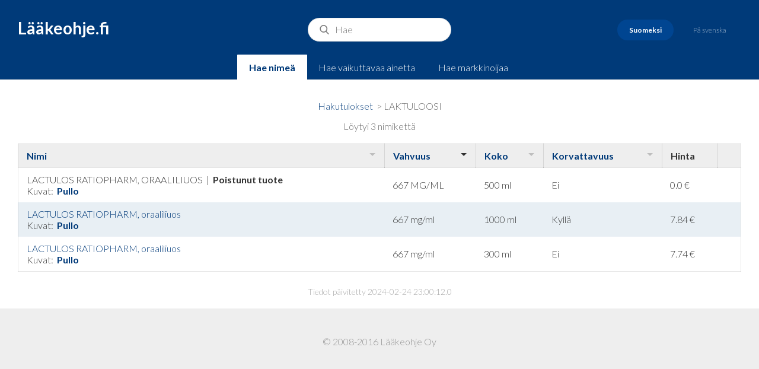

--- FILE ---
content_type: text/html;charset=ISO-8859-1
request_url: https://www.laakeohje.fi/catalog/public/ViewProducts.do;jsessionid=DlqQ2MR6x_ckNVWupo35U9IKYZJgdms63JM7-MT1.ip-172-30-2-183?d-1342853-p=1&d-1342853-s=1&id=501&d-1342853-o=2
body_size: 6133
content:












<!DOCTYPE html>
<html>
<head>
<title>L&auml;&auml;keohje.fi</title>
<!-- STYLES -->
<link href="../css/styles.css" rel="stylesheet" type="text/css" />
<!-- Magnific Popup core CSS file -->
<link rel="stylesheet" href="../css/magnific-popup.css">

<!-- jQuery 1.7.2+ or Zepto.js 1.0+ -->
<script src="//ajax.googleapis.com/ajax/libs/jquery/1.9.1/jquery.min.js"></script>

<!-- Magnific Popup core JS file -->
<script src="../js/jquery.magnific-popup.js"></script>
<!-- FONTS -->
<link
	href='https://fonts.googleapis.com/css?family=Lato:300,300italic,700,700italic'
	rel='stylesheet' type='text/css'>
<script language="javascript">
$(document).ready(function() {
	  $('.image-link').magnificPopup({type:'image'});
	});
</script>
<!-- META -->
<meta name="viewport"
	content="width=device-width, initial-scale=1, user-scalable=no">

</head>
<body>
	<header>
		<a href="/" id="logo">L&auml;&auml;keohje.fi</a>
		
			
				
			
			
			
		
		
		<form action="/catalog/public/Search.do" method="POST">
			<input type="hidden" name="queryType" value=""/>
			<input id="search-bar" name="query" placeholder="Hae " value="">
		</form>
			
		<div id="languages">
			<a href="/catalog/public/ChangeLocale.do?locale=fi"
				class="languages__link active">Suomeksi</a>
			<a href="/catalog/public/ChangeLocale.do?locale=sv"
				class="languages__link ">P&aring;
				svenska</a>
		</div>


		<div id="search-type">
			
				
				
				
					<a
						href="/catalog/public/ChangeTab.do?queryType=n&query="
						class="search-type__link active">Hae nime&auml;</a>
					<a
						href="/catalog/public/ChangeTab.do?queryType=i&query="
						class="search-type__link">Hae vaikuttavaa ainetta</a>
					<a
						href="/catalog/public/ChangeTab.do?queryType=c&query="
						class="search-type__link">Hae markkinoijaa</a>
				
			
		</div>
	</header>
	<section id="content">
	<div class="max-div text-center content-block">
	
</div>
<div class="max-div">
	<div id="search-results" class="text-center">
		
		
			<a
				href="/catalog/public/Search.do?query=&queryType=">Hakutulokset</a>
		
		&nbsp;&gt;&nbsp;LAKTULOOSI

	</div>
</div>



<div class="max-div">
	<div id="search-results" class="text-center">
		L&ouml;ytyi 3 nimikett&auml;
	</div>
</div>
<div class="table-wrapper">
	
<table id="listing">
<thead>
<tr>
<th class="sortable">
<a href="/catalog/public/ViewProducts.do;jsessionid=0KMKxOf86gvx4-ccEH1JZGRFHMhEhyKnbjSachi3.ip-172-30-0-86?d-1342853-p=1&amp;d-1342853-s=0&amp;id=501&amp;d-1342853-o=2">Nimi</a></th>
<th class="sortable sorted order1">
<a href="/catalog/public/ViewProducts.do;jsessionid=0KMKxOf86gvx4-ccEH1JZGRFHMhEhyKnbjSachi3.ip-172-30-0-86?d-1342853-p=1&amp;d-1342853-s=1&amp;id=501&amp;d-1342853-o=1">Vahvuus</a></th>
<th class="sortable">
<a href="/catalog/public/ViewProducts.do;jsessionid=0KMKxOf86gvx4-ccEH1JZGRFHMhEhyKnbjSachi3.ip-172-30-0-86?d-1342853-p=1&amp;d-1342853-s=2&amp;id=501&amp;d-1342853-o=2">Koko</a></th>
<th class="sortable">
<a href="/catalog/public/ViewProducts.do;jsessionid=0KMKxOf86gvx4-ccEH1JZGRFHMhEhyKnbjSachi3.ip-172-30-0-86?d-1342853-p=1&amp;d-1342853-s=3&amp;id=501&amp;d-1342853-o=2">Korvattavuus</a></th>
<th>Hinta</th>
<th> </th></tr></thead>
<tbody>
<tr class="odd">
<td>
			
				
				
					LACTULOS RATIOPHARM, ORAALILIUOS
				
		    
			
				&nbsp;|&nbsp;
				<b>Poistunut tuote</b>
			
			
			
				<div class="parent-container">Kuvat:&nbsp;
				
					<a class="image-link" href="https://laakeohje-images.s3.eu-north-1.amazonaws.com/021290_bottle.jpg"><b>
						
							Pullo
      					
						
					</b>&nbsp;</a>
				
				</div>

			
		</td>
<td>
			<!-- ORAALILIUOS0667500 -->
	667 MG/ML
	</td>
<td>500 ml</td>
<td>
			<span title=" >"> Ei</span>
		</td>
<td>
			0.0 &#128;
	</td>
<td>
			<!-- -->
		</td></tr>
<tr class="even">
<td>
			
				
				
					
						<a href="https://laakeohje-files.s3-eu-west-1.amazonaws.com/1725528068163_fisv.pdf" target="_blank">
							LACTULOS RATIOPHARM, oraaliliuos
						</a>
					
					
					
					
				
				
				
		    
			
			
			
				<div class="parent-container">Kuvat:&nbsp;
				
					<a class="image-link" href="https://laakeohje-images.s3.eu-north-1.amazonaws.com/021262_bottle.jpg"><b>
						
							Pullo
      					
						
					</b>&nbsp;</a>
				
				</div>

			
		</td>
<td>
			<!-- oraaliliuos06671000 -->
	667 mg/ml
	</td>
<td>1000 ml</td>
<td>
			<span title=" 1"> Kyll&auml;</span>
		</td>
<td>
			7.84 &#128;
	</td>
<td>
			<!-- 0000211000-->
		</td></tr>
<tr class="odd">
<td>
			
				
				
					
						<a href="https://laakeohje-files.s3-eu-west-1.amazonaws.com/1725528068163_fisv.pdf" target="_blank">
							LACTULOS RATIOPHARM, oraaliliuos
						</a>
					
					
					
					
				
				
				
		    
			
			
			
				<div class="parent-container">Kuvat:&nbsp;
				
					<a class="image-link" href="https://laakeohje-images.s3.eu-north-1.amazonaws.com/021185_bottle.jpg"><b>
						
							Pullo
      					
						
					</b>&nbsp;</a>
				
				</div>

			
		</td>
<td>
			<!-- oraaliliuos0667300 -->
	667 mg/ml
	</td>
<td>300 ml</td>
<td>
			<span title=" 0"> Ei</span>
		</td>
<td>
			7.74 &#128;
	</td>
<td>
			<!-- 0000210300-->
		</td></tr></tbody></table>
</div>
<div class="max-div">
	<div id="results-updated" class="text-center">
		Tiedot päivitetty
		2024-02-24 23:00:12.0
	</div>
</div>
	
</section>
        <footer>
            <p class="light">
                &copy; 2008-2016 L&auml;&auml;keohje Oy
            </p>
        </footer>
        <script type="text/javascript">

  var _gaq = _gaq || [];
  _gaq.push(['_setAccount', 'UA-40402488-1']);
  _gaq.push(['_trackPageview']);

  (function() {
    var ga = document.createElement('script'); ga.type = 'text/javascript'; ga.async = true;
    ga.src = ('https:' == document.location.protocol ? 'https://ssl' : 'http://www') + '.google-analytics.com/ga.js';
    var s = document.getElementsByTagName('script')[0]; s.parentNode.insertBefore(ga, s);
  })();

</script>
    </body>

</html>
